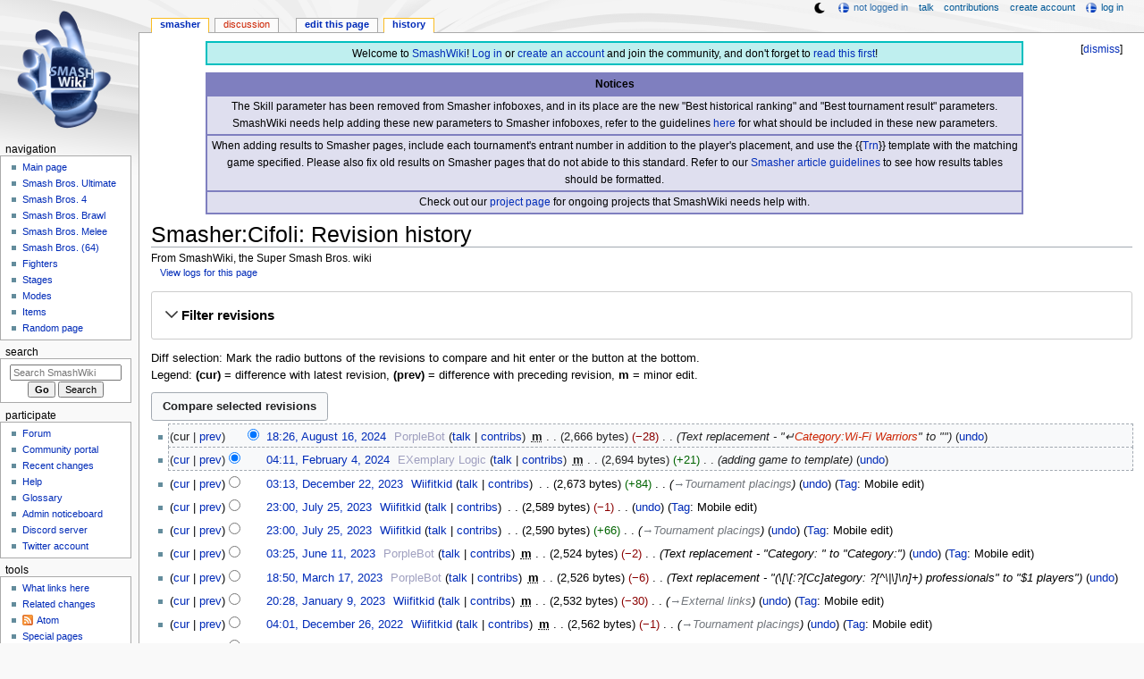

--- FILE ---
content_type: text/html; charset=UTF-8
request_url: https://www.ssbwiki.com/Smasher:Cifoli?action=history
body_size: 10335
content:
<!DOCTYPE html>
<html class="client-nojs" lang="en" dir="ltr">
<head>
<meta charset="UTF-8"/>
<title>Smasher:Cifoli: Revision history - SmashWiki, the Super Smash Bros. wiki</title>
<script>document.documentElement.className="client-js";RLCONF={"wgBreakFrames":false,"wgSeparatorTransformTable":["",""],"wgDigitTransformTable":["",""],"wgDefaultDateFormat":"mdy","wgMonthNames":["","January","February","March","April","May","June","July","August","September","October","November","December"],"wgRequestId":"8b6e83fa318587009c5b64ed","wgCSPNonce":false,"wgCanonicalNamespace":"Smasher","wgCanonicalSpecialPageName":false,"wgNamespaceNumber":100,"wgPageName":"Smasher:Cifoli","wgTitle":"Cifoli","wgCurRevisionId":1921888,"wgRevisionId":0,"wgArticleId":141943,"wgIsArticle":false,"wgIsRedirect":false,"wgAction":"history","wgUserName":null,"wgUserGroups":["*"],"wgCategories":[],"wgPageContentLanguage":"en","wgPageContentModel":"wikitext","wgRelevantPageName":"Smasher:Cifoli","wgRelevantArticleId":141943,"wgIsProbablyEditable":true,"wgRelevantPageIsProbablyEditable":true,"wgRestrictionEdit":[],"wgRestrictionMove":[],"wgMFDisplayWikibaseDescriptions":{"search":false,"nearby":false,"watchlist":false,"tagline":false},"wgMediaViewerOnClick":true,"wgMediaViewerEnabledByDefault":false,"wgPopupsFlags":4,"wgSiteNoticeId":"1.38"};
RLSTATE={"ext.gadget.ResponsiveDesktop":"ready","ext.gadget.StaffHighlights":"ready","ext.gadget.ResponsiveStyle":"ready","ext.gadget.MainPageStyle":"ready","ext.gadget.NavboxStyle":"ready","ext.gadget.GlobalStyle":"ready","ext.gadget.ExternalLinkIcons":"ready","site.styles":"ready","user.styles":"ready","user":"ready","user.options":"loading","ext.dismissableSiteNotice.styles":"ready","mediawiki.interface.helpers.styles":"ready","mediawiki.action.history.styles":"ready","mediawiki.special.changeslist":"ready","mediawiki.helplink":"ready","oojs-ui-core.styles":"ready","oojs-ui.styles.indicators":"ready","mediawiki.widgets.styles":"ready","oojs-ui-core.icons":"ready","mediawiki.htmlform.ooui.styles":"ready","mediawiki.htmlform.styles":"ready","mediawiki.widgets.DateInputWidget.styles":"ready","mediawiki.pager.styles":"ready","skins.monobook.styles":"ready","jquery.makeCollapsible.styles":"ready","mediawiki.ui.button":"ready","mediawiki.feedlink":"ready"};RLPAGEMODULES=["ext.dismissableSiteNotice","mediawiki.action.history","mediawiki.htmlform","jquery.makeCollapsible","mediawiki.htmlform.ooui","mediawiki.widgets.DateInputWidget","site","mediawiki.page.ready","skins.monobook.scripts","ext.gadget.GlobalScript","ext.gadget.Countdown","ext.gadget.VideoResizer","ext.gadget.ExplainTooltips","ext.gadget.RecentChangesRefresh","ext.gadget.DarkToggle","ext.gadget.Tabber","ext.popups"];</script>
<script>(RLQ=window.RLQ||[]).push(function(){mw.loader.implement("user.options@12s5i",function($,jQuery,require,module){mw.user.tokens.set({"patrolToken":"+\\","watchToken":"+\\","csrfToken":"+\\"});});});</script>
<link rel="stylesheet" href="/load.php?lang=en&amp;modules=ext.dismissableSiteNotice.styles%7Cjquery.makeCollapsible.styles%7Cmediawiki.action.history.styles%7Cmediawiki.feedlink%2Chelplink%7Cmediawiki.htmlform.ooui.styles%7Cmediawiki.htmlform.styles%7Cmediawiki.interface.helpers.styles%7Cmediawiki.pager.styles%7Cmediawiki.special.changeslist%7Cmediawiki.ui.button%7Cmediawiki.widgets.DateInputWidget.styles%7Cmediawiki.widgets.styles%7Coojs-ui-core.icons%2Cstyles%7Coojs-ui.styles.indicators%7Cskins.monobook.styles&amp;only=styles&amp;skin=monobook"/>
<script async="" src="/load.php?lang=en&amp;modules=startup&amp;only=scripts&amp;raw=1&amp;skin=monobook"></script>
<meta name="ResourceLoaderDynamicStyles" content=""/>
<link rel="stylesheet" href="/load.php?lang=en&amp;modules=ext.gadget.ExternalLinkIcons%2CGlobalStyle%2CMainPageStyle%2CNavboxStyle%2CResponsiveDesktop%2CResponsiveStyle%2CStaffHighlights&amp;only=styles&amp;skin=monobook"/>
<link rel="stylesheet" href="/load.php?lang=en&amp;modules=site.styles&amp;only=styles&amp;skin=monobook"/>
<meta name="generator" content="MediaWiki 1.39.17"/>
<meta name="robots" content="noindex,nofollow"/>
<meta name="format-detection" content="telephone=no"/>
<meta name="theme-color" content="#6E88B5"/>
<meta name="description" content="cifoli is a Super Smash Bros. Ultimate Yoshi player. cifoli frequently enters single-elimination live tournaments on Smashmate and achieved a ranking as high as 2003."/>
<meta name="twitter:site" content="@SSBWikiOfficial"/>
<meta name="twitter:card" content="summary_large_image"/>
<meta name="viewport" content="width=1000"/>
<link rel="alternate" type="application/x-wiki" title="Edit" href="/Smasher:Cifoli?action=edit"/>
<link rel="apple-touch-icon" href="https://ssb.wiki.gallery/images/apple-touch-icon.png"/>
<link rel="icon" href="https://ssb.wiki.gallery/favicon.ico"/>
<link rel="search" type="application/opensearchdescription+xml" href="/opensearch_desc.php" title="SmashWiki"/>
<link rel="EditURI" type="application/rsd+xml" href="https://www.ssbwiki.com/api.php?action=rsd"/>
<link rel="license" href="https://creativecommons.org/licenses/by-sa/3.0/"/>
<link rel="alternate" type="application/atom+xml" title="&quot;Smasher:Cifoli&quot; Atom feed" href="/Smasher:Cifoli?action=history&amp;feed=atom&amp;"/>
<link rel="alternate" type="application/atom+xml" title="SmashWiki Atom feed" href="/index.php?title=Special:RecentChanges&amp;feed=atom"/>
<link rel="canonical" href="https://www.ssbwiki.com/Smasher:Cifoli?action=history"/>
<link rel="stylesheet" href="https://wiki.gallery/1_39/css/global.css">
<link rel="stylesheet" href="https://wiki.gallery/1_39/css/desktop.css">
<link rel="stylesheet" href="https://wiki.gallery/1_39/css/responsive.css">
<style type="text/css">
@import url(https://wiki.gallery/1_39/css/dark/all.css) (prefers-color-scheme: dark);
@import url(https://wiki.gallery/1_39/css/dark/niwa.css) (prefers-color-scheme: dark);
@import url(/MediaWiki:Dark.css?action=raw&ctype=text/css) (prefers-color-scheme: dark);
@import url(https://wiki.gallery/1_39/css/dark/monobook.css) (prefers-color-scheme: dark);
@import url(/MediaWiki:DarkMonobook.css?action=raw&ctype=text/css) (prefers-color-scheme: dark);
</style>
<style type="text/css">.mediawiki .mw-dismissable-notice { display: block; }</style>
<!-- Global site tag (gtag.js) - Google Analytics -->
<script async src="https://www.googletagmanager.com/gtag/js?id=G-XHFVQF2RTC"></script>
<script>
  window.dataLayer = window.dataLayer || [];
  function gtag(){dataLayer.push(arguments);}
  gtag('js', new Date());

  gtag('config', 'G-XHFVQF2RTC');
</script>
<meta property="og:title" content="Smasher:Cifoli"/>
<meta property="og:site_name" content="SmashWiki"/>
<meta property="og:url" content="https://www.ssbwiki.com/Smasher:Cifoli"/>
<meta property="og:description" content="cifoli is a Super Smash Bros. Ultimate Yoshi player. cifoli frequently enters single-elimination live tournaments on Smashmate and achieved a ranking as high as 2003."/>
<meta property="article:modified_time" content="2024-08-16T18:26:43Z"/>
<meta property="article:published_time" content="2024-08-16T18:26:43Z"/>
<script type="application/ld+json">{"@context":"http:\/\/schema.org","@type":"Article","name":"Smasher:Cifoli: Revision history - SmashWiki, the Super Smash Bros. wiki","headline":"Smasher:Cifoli: Revision history - SmashWiki, the Super Smash Bros. wiki","mainEntityOfPage":"Smasher:Cifoli: Revision history","identifier":"https:\/\/www.ssbwiki.com\/Smasher:Cifoli","url":"https:\/\/www.ssbwiki.com\/Smasher:Cifoli","description":"cifoli is a Super Smash Bros. Ultimate Yoshi player. cifoli frequently enters single-elimination live tournaments on Smashmate and achieved a ranking as high as 2003.","dateModified":"2024-08-16T18:26:43Z","datePublished":"2024-08-16T18:26:43Z","image":{"@type":"ImageObject"},"author":{"@type":"Organization","name":"SmashWiki","url":"https:\/\/www.ssbwiki.com","logo":{"@type":"ImageObject","caption":"SmashWiki"}},"publisher":{"@type":"Organization","name":"SmashWiki","url":"https:\/\/www.ssbwiki.com","logo":{"@type":"ImageObject","caption":"SmashWiki"}},"potentialAction":{"@type":"SearchAction","target":"https:\/\/www.ssbwiki.com\/index.php?title=Special:Search&search={search_term}","query-input":"required name=search_term"}}</script>
</head>
<body class="mw-1_39 porple smashwiki desktop rootpage ns-content anon newbie niwa light sitenotice-shown mediawiki ltr sitedir-ltr mw-hide-empty-elt ns-100 ns-subject mw-editable page-Smasher_Cifoli rootpage-Smasher_Cifoli skin-monobook action-history"><div id="globalWrapper">
	<div id="column-content">
		<div id="content" class="mw-body" role="main">
			<a id="top"></a>
			<div id="siteNotice"><div id="mw-dismissablenotice-anonplace"></div><script>(function(){var node=document.getElementById("mw-dismissablenotice-anonplace");if(node){node.outerHTML="\u003Cdiv class=\"mw-dismissable-notice\"\u003E\u003Cdiv class=\"mw-dismissable-notice-close\"\u003E[\u003Ca tabindex=\"0\" role=\"button\"\u003Edismiss\u003C/a\u003E]\u003C/div\u003E\u003Cdiv class=\"mw-dismissable-notice-body\"\u003E\u003Cdiv id=\"localNotice\"\u003E\u003Cdiv class=\"anonnotice\" lang=\"en\" dir=\"ltr\"\u003E\u003Ctable style=\"width:90%; text-align:center; background:#bfefef; border:2px solid #00bfbf; border-spacing:0; margin:0.6em auto 0\"\u003E\n\u003Ctbody\u003E\u003Ctr\u003E\n\u003Ctd style=\"padding-top:3px\"\u003EWelcome to \u003Ca href=\"/SmashWiki:About\" title=\"SmashWiki:About\"\u003ESmashWiki\u003C/a\u003E! \u003Ca href=\"/Special:UserLogin\" title=\"Special:UserLogin\"\u003ELog in\u003C/a\u003E or \u003Ca href=\"/Special:CreateAccount\" title=\"Special:CreateAccount\"\u003Ecreate an account\u003C/a\u003E and join the community, and don't forget to \u003Ca href=\"/SmashWiki:Read_This_First,_Man\" title=\"SmashWiki:Read This First, Man\"\u003Eread this first\u003C/a\u003E!\n\u003C/td\u003E\u003C/tr\u003E\u003C/tbody\u003E\u003C/table\u003E\n\u003Ctable style=\"width:90%; text-align:center; background:rgba(127,127,191,0.25); border:2px solid rgba(127,127,191,1.0); border-collapse:collapse; margin:0.6em auto 0.7em\" cellpadding=\"2\"\u003E\n\u003Ctbody\u003E\u003Ctr\u003E\n\u003Cth style=\"background:rgba(127,127,191,1.0)\"\u003ENotices\n\u003C/th\u003E\u003C/tr\u003E\n\u003Ctr style=\"border:2px solid rgba(127,127,191,1.0)\"\u003E\n\u003Ctd\u003EThe Skill parameter has been removed from Smasher infoboxes, and in its place are the new \"Best historical ranking\" and \"Best tournament result\" parameters. SmashWiki needs help adding these new parameters to Smasher infoboxes, refer to the guidelines \u003Ca href=\"/Template:Infobox_Smasher/doc#Rankings_and_results_information\" title=\"Template:Infobox Smasher/doc\"\u003Ehere\u003C/a\u003E for what should be included in these new parameters.\n\u003C/td\u003E\u003C/tr\u003E\n\u003Ctr style=\"border:2px solid rgba(127,127,191,1.0)\"\u003E\n\u003Ctd\u003EWhen adding results to Smasher pages, include each tournament's entrant number in addition to the player's placement, and use the {{\u003Ca href=\"/Template:Trn\" title=\"Template:Trn\"\u003ETrn\u003C/a\u003E}} template with the matching game specified. Please also fix old results on Smasher pages that do not abide to this standard. Refer to our \u003Ca href=\"/SmashWiki:SMASHER#Tournament_results\" class=\"mw-redirect\" title=\"SmashWiki:SMASHER\"\u003ESmasher article guidelines\u003C/a\u003E to see how results tables should be formatted.\n\u003C/td\u003E\u003C/tr\u003E\n\u003Ctr style=\"border:2px solid rgba(127,127,191,1.0)\"\u003E\n\u003Ctd\u003ECheck out our \u003Ca href=\"/SmashWiki:Project\" title=\"SmashWiki:Project\"\u003Eproject page\u003C/a\u003E for ongoing projects that SmashWiki needs help with.\n\u003C/td\u003E\u003C/tr\u003E\u003C/tbody\u003E\u003C/table\u003E\u003C/div\u003E\u003C/div\u003E\u003C/div\u003E\u003C/div\u003E";}}());</script></div>
			<div class="mw-indicators">
				<div id="mw-indicator-mw-helplink" class="mw-indicator"><a href="https://meta.wikimedia.org/wiki/Special:MyLanguage/Help:Page_history" target="_blank" class="mw-helplink">Help</a></div>
			</div>
			<h1 id="firstHeading" class="firstHeading mw-first-heading">Smasher:Cifoli: Revision history</h1>
			<div id="bodyContent" class="monobook-body">
				<div id="siteSub">From SmashWiki, the Super Smash Bros. wiki</div>
				<div id="contentSub" ><div class="mw-history-subtitle"><a href="/index.php?title=Special:Log&amp;page=Smasher%3ACifoli" title="Special:Log">View logs for this page</a></div></div>
				
				<div id="jump-to-nav"></div><a href="#column-one" class="mw-jump-link">Jump to navigation</a><a href="#searchInput" class="mw-jump-link">Jump to search</a>
				<!-- start content -->
				<div id="mw-content-text" class="mw-body-content"><div class='mw-htmlform-ooui-wrapper oo-ui-layout oo-ui-panelLayout oo-ui-panelLayout-padded oo-ui-panelLayout-framed'><form id='mw-history-searchform' action='/index.php' method='get' enctype='application/x-www-form-urlencoded' class='mw-htmlform mw-htmlform-ooui oo-ui-layout oo-ui-formLayout'><fieldset id='mw-history-search' class='oo-ui-layout oo-ui-labelElement oo-ui-fieldsetLayout mw-collapsibleFieldsetLayout mw-collapsible mw-collapsed'><legend role='button' class='oo-ui-fieldsetLayout-header mw-collapsible-toggle'><span class='oo-ui-iconElement-icon oo-ui-iconElement-noIcon'></span><span class='oo-ui-labelElement-label'>Filter revisions</span><span class='oo-ui-widget oo-ui-widget-enabled oo-ui-iconElement-icon oo-ui-icon-expand oo-ui-iconElement oo-ui-labelElement-invisible oo-ui-iconWidget'>show</span><span class='oo-ui-widget oo-ui-widget-enabled oo-ui-iconElement-icon oo-ui-icon-collapse oo-ui-iconElement oo-ui-labelElement-invisible oo-ui-iconWidget'>hide</span></legend><div class='oo-ui-fieldsetLayout-group mw-collapsible-content'><div class='oo-ui-widget oo-ui-widget-enabled'><input type="hidden" value="Smasher:Cifoli" name="title"/>
<div data-mw-modules='mediawiki.widgets.DateInputWidget' id='ooui-php-5' class='mw-htmlform-field-HTMLDateTimeField  mw-htmlform-datetime-field mw-htmlform-autoinfuse oo-ui-layout oo-ui-labelElement oo-ui-fieldLayout oo-ui-fieldLayout-align-top' data-ooui='{"_":"mw.htmlform.FieldLayout","fieldWidget":{"tag":"mw-input-date-range-to"},"align":"top","helpInline":true,"$overlay":true,"label":{"html":"To date:"},"classes":["mw-htmlform-field-HTMLDateTimeField"," mw-htmlform-datetime-field","mw-htmlform-autoinfuse"]}'><div class='oo-ui-fieldLayout-body'><span class='oo-ui-fieldLayout-header'><label for='ooui-php-2' class='oo-ui-labelElement-label'>To date:</label></span><div class='oo-ui-fieldLayout-field'><div id='mw-input-date-range-to' class='oo-ui-widget oo-ui-widget-enabled oo-ui-inputWidget oo-ui-textInputWidget oo-ui-textInputWidget-type-text oo-ui-textInputWidget-php mw-widget-dateInputWidget' data-ooui='{"_":"mw.widgets.DateInputWidget","longDisplayFormat":false,"precision":"day","$overlay":true,"placeholder":"YYYY-MM-DD","name":"date-range-to","inputId":"ooui-php-2","required":false}'><input type='date' tabindex='0' name='date-range-to' value='' placeholder='YYYY-MM-DD' id='ooui-php-2' class='oo-ui-inputWidget-input' /><span class='oo-ui-iconElement-icon oo-ui-iconElement-noIcon'></span><span class='oo-ui-indicatorElement-indicator oo-ui-indicatorElement-noIndicator'></span></div></div></div></div><div id='ooui-php-6' class='mw-htmlform-field-HTMLTagFilter mw-htmlform-autoinfuse oo-ui-layout oo-ui-labelElement oo-ui-fieldLayout oo-ui-fieldLayout-align-top' data-ooui='{"_":"mw.htmlform.FieldLayout","fieldWidget":{"tag":"tagfilter"},"align":"top","helpInline":true,"$overlay":true,"label":{"html":"&lt;a href=\"\/Special:Tags\" title=\"Special:Tags\"&gt;Tag&lt;\/a&gt; filter:"},"classes":["mw-htmlform-field-HTMLTagFilter","mw-htmlform-autoinfuse"]}'><div class='oo-ui-fieldLayout-body'><span class='oo-ui-fieldLayout-header'><label for='ooui-php-4' class='oo-ui-labelElement-label'><a href="/Special:Tags" title="Special:Tags">Tag</a> filter:</label></span><div class='oo-ui-fieldLayout-field'><div id='tagfilter' class='oo-ui-widget oo-ui-widget-enabled oo-ui-inputWidget oo-ui-textInputWidget oo-ui-textInputWidget-type-text oo-ui-textInputWidget-php oo-ui-comboBoxInputWidget oo-ui-comboBoxInputWidget-php' data-ooui='{"_":"OO.ui.ComboBoxInputWidget","options":[{"data":"advanced mobile edit","label":"Advanced mobile edit"},{"data":"mw-blank","label":"Blanking"},{"data":"mw-contentmodelchange","label":"Content model change"},{"data":"disambiguator-link-added","label":"Disambiguation links"},{"data":"mw-manual-revert","label":"Manual revert"},{"data":"mobile edit","label":"Mobile edit"},{"data":"mobile web edit","label":"mobile web edit (hidden tag)"},{"data":"mw-new-redirect","label":"New redirect"},{"data":"mw-changed-redirect-target","label":"Redirect target changed"},{"data":"mw-removed-redirect","label":"Removed redirect"},{"data":"mw-replace","label":"Replaced"},{"data":"mw-reverted","label":"Reverted"},{"data":"mw-rollback","label":"Rollback"},{"data":"mw-undo","label":"Undo"},{"data":"wikieditor","label":"wikieditor (hidden tag)"}],"$overlay":true,"name":"tagfilter","inputId":"ooui-php-4","required":false}'><input type='text' tabindex='0' name='tagfilter' value='' list='ooui-php-3' id='ooui-php-4' class='oo-ui-inputWidget-input' /><span class='oo-ui-iconElement-icon oo-ui-iconElement-noIcon'></span><span class='oo-ui-indicatorElement-indicator oo-ui-indicatorElement-noIndicator'></span><span class='oo-ui-widget oo-ui-widget-enabled oo-ui-indicatorElement-indicator oo-ui-indicator-down oo-ui-indicatorElement oo-ui-labelElement-invisible oo-ui-indicatorWidget'></span><datalist id='ooui-php-3'><option value='advanced mobile edit'>Advanced mobile edit</option><option value='mw-blank'>Blanking</option><option value='mw-contentmodelchange'>Content model change</option><option value='disambiguator-link-added'>Disambiguation links</option><option value='mw-manual-revert'>Manual revert</option><option value='mobile edit'>Mobile edit</option><option value='mobile web edit'>mobile web edit (hidden tag)</option><option value='mw-new-redirect'>New redirect</option><option value='mw-changed-redirect-target'>Redirect target changed</option><option value='mw-removed-redirect'>Removed redirect</option><option value='mw-replace'>Replaced</option><option value='mw-reverted'>Reverted</option><option value='mw-rollback'>Rollback</option><option value='mw-undo'>Undo</option><option value='wikieditor'>wikieditor (hidden tag)</option></datalist></div></div></div></div><input id="mw-input-action" name="action" type="hidden" value="history"/>
<div class="mw-htmlform-submit-buttons">
<span id='ooui-php-7' class='mw-htmlform-submit oo-ui-widget oo-ui-widget-enabled oo-ui-inputWidget oo-ui-buttonElement oo-ui-buttonElement-framed oo-ui-labelElement oo-ui-flaggedElement-primary oo-ui-flaggedElement-progressive oo-ui-buttonInputWidget' data-ooui='{"_":"OO.ui.ButtonInputWidget","type":"submit","value":"Show revisions","label":"Show revisions","flags":["primary","progressive"],"classes":["mw-htmlform-submit"]}'><button type='submit' tabindex='0' value='Show revisions' class='oo-ui-inputWidget-input oo-ui-buttonElement-button'><span class='oo-ui-iconElement-icon oo-ui-iconElement-noIcon'></span><span class='oo-ui-labelElement-label'>Show revisions</span><span class='oo-ui-indicatorElement-indicator oo-ui-indicatorElement-noIndicator'></span></button></span></div>
</div></div></fieldset></form></div><div class="mw-history-legend">
<p>Diff selection: Mark the radio buttons of the revisions to compare and hit enter or the button at the bottom.<br />
Legend: <strong>(cur)</strong> = difference with latest revision, <strong>(prev)</strong> = difference with preceding revision, <strong>m</strong> = minor edit.
</p>
</div><form action="/index.php" id="mw-history-compare">
<input type="hidden" value="Smasher:Cifoli" name="title"/>
<input type="hidden" value="historysubmit" name="action"/>
<input type="hidden" value="revision" name="type"/>
<div class="mw-history-compareselectedversions"><input class="historysubmit mw-history-compareselectedversions-button mw-ui-button" title="See the differences between the two selected revisions of this page [v]" accesskey="v" type="submit" value="Compare selected revisions"/>
</div><section id="pagehistory" class="mw-pager-body"><h4 class="mw-index-pager-list-header-first mw-index-pager-list-header">August 16, 2024</h4><ul class="mw-contributions-list">
<li data-mw-revid="1921888"><span class="mw-history-histlinks mw-changeslist-links"><span>cur</span><span><a href="/index.php?title=Smasher:Cifoli&amp;diff=1921888&amp;oldid=1864488" title="Difference with preceding revision">prev</a></span></span><input type="radio" value="1921888" disabled="" name="oldid" id="mw-oldid-null" /><input type="radio" value="1921888" checked="checked" name="diff" id="mw-diff-1921888" /> <span class="mw-changeslist-time">18:26</span><a href="/index.php?title=Smasher:Cifoli&amp;oldid=1921888" class="mw-changeslist-date" title="Smasher:Cifoli">18:26, August 16, 2024</a>‎ <span class='history-user'><a href="/User:PorpleBot" class="mw-userlink" title="User:PorpleBot"><bdi>PorpleBot</bdi></a> <span class="mw-usertoollinks mw-changeslist-links"><span><a href="/User_talk:PorpleBot" class="mw-redirect mw-usertoollinks-talk" title="User talk:PorpleBot">talk</a></span> <span><a href="/Special:Contributions/PorpleBot" class="mw-usertoollinks-contribs" title="Special:Contributions/PorpleBot">contribs</a></span></span></span>‎ <abbr class="minoredit" title="This is a minor edit">m</abbr> <span class="mw-changeslist-separator"></span> <span class="history-size mw-diff-bytes" data-mw-bytes="2666">2,666 bytes</span> <span dir="ltr" class="mw-plusminus-neg mw-diff-bytes" title="2,666 bytes after change">−28</span>‎ <span class="mw-changeslist-separator"></span>  <span class="comment comment--without-parentheses">Text replacement - &quot;↵<a href="/Category:Wi-Fi_Warriors?action=edit&amp;redlink=1" class="new" title="Category:Wi-Fi Warriors (page does not exist)">Category:Wi-Fi Warriors</a>&quot; to &quot;&quot;</span> <span class="mw-changeslist-links"><span><span class="mw-history-undo"><a href="/Smasher:Cifoli?action=edit&amp;undoafter=1864488&amp;undo=1921888" title="&quot;Undo&quot; reverts this edit and opens the edit form in preview mode. It allows adding a reason in the summary.">undo</a></span></span></span></li>
</ul><h4 class="mw-index-pager-list-header">February 4, 2024</h4><ul class="mw-contributions-list">
<li data-mw-revid="1864488"><span class="mw-history-histlinks mw-changeslist-links"><span><a href="/index.php?title=Smasher:Cifoli&amp;diff=1921888&amp;oldid=1864488" title="Difference with latest revision">cur</a></span><span><a href="/index.php?title=Smasher:Cifoli&amp;diff=1864488&amp;oldid=1846838" title="Difference with preceding revision">prev</a></span></span><input type="radio" value="1864488" checked="checked" name="oldid" id="mw-oldid-1864488" /><input type="radio" value="1864488" name="diff" id="mw-diff-1864488" /> <span class="mw-changeslist-time">04:11</span><a href="/index.php?title=Smasher:Cifoli&amp;oldid=1864488" class="mw-changeslist-date" title="Smasher:Cifoli">04:11, February 4, 2024</a>‎ <span class='history-user'><a href="/User:EXemplary_Logic" class="mw-userlink" title="User:EXemplary Logic"><bdi>EXemplary Logic</bdi></a> <span class="mw-usertoollinks mw-changeslist-links"><span><a href="/User_talk:EXemplary_Logic" class="mw-usertoollinks-talk" title="User talk:EXemplary Logic">talk</a></span> <span><a href="/Special:Contributions/EXemplary_Logic" class="mw-usertoollinks-contribs" title="Special:Contributions/EXemplary Logic">contribs</a></span></span></span>‎ <abbr class="minoredit" title="This is a minor edit">m</abbr> <span class="mw-changeslist-separator"></span> <span class="history-size mw-diff-bytes" data-mw-bytes="2694">2,694 bytes</span> <span dir="ltr" class="mw-plusminus-pos mw-diff-bytes" title="2,694 bytes after change">+21</span>‎ <span class="mw-changeslist-separator"></span>  <span class="comment comment--without-parentheses">adding game to template</span> <span class="mw-changeslist-links"><span><span class="mw-history-undo"><a href="/Smasher:Cifoli?action=edit&amp;undoafter=1846838&amp;undo=1864488" title="Smasher:Cifoli">undo</a></span></span></span></li>
</ul><h4 class="mw-index-pager-list-header">December 22, 2023</h4><ul class="mw-contributions-list">
<li data-mw-revid="1846838" class="mw-tag-mobile_edit mw-tag-mobile_web_edit"><span class="mw-history-histlinks mw-changeslist-links"><span><a href="/index.php?title=Smasher:Cifoli&amp;diff=1921888&amp;oldid=1846838" title="Difference with latest revision">cur</a></span><span><a href="/index.php?title=Smasher:Cifoli&amp;diff=1846838&amp;oldid=1817180" title="Difference with preceding revision">prev</a></span></span><input type="radio" value="1846838" name="oldid" id="mw-oldid-1846838" /><input type="radio" value="1846838" name="diff" id="mw-diff-1846838" /> <span class="mw-changeslist-time">03:13</span><a href="/index.php?title=Smasher:Cifoli&amp;oldid=1846838" class="mw-changeslist-date" title="Smasher:Cifoli">03:13, December 22, 2023</a>‎ <span class='history-user'><a href="/User:Wiifitkid" class="mw-userlink" title="User:Wiifitkid"><bdi>Wiifitkid</bdi></a> <span class="mw-usertoollinks mw-changeslist-links"><span><a href="/User_talk:Wiifitkid" class="mw-usertoollinks-talk" title="User talk:Wiifitkid">talk</a></span> <span><a href="/Special:Contributions/Wiifitkid" class="mw-usertoollinks-contribs" title="Special:Contributions/Wiifitkid">contribs</a></span></span></span>‎ <span class="mw-changeslist-separator"></span> <span class="history-size mw-diff-bytes" data-mw-bytes="2673">2,673 bytes</span> <span dir="ltr" class="mw-plusminus-pos mw-diff-bytes" title="2,673 bytes after change">+84</span>‎ <span class="mw-changeslist-separator"></span>  <span class="comment comment--without-parentheses"><span dir="auto"><span class="autocomment"><a href="/Smasher:Cifoli#Tournament_placings" title="Smasher:Cifoli">→‎Tournament placings</a></span></span></span> <span class="mw-changeslist-links"><span><span class="mw-history-undo"><a href="/Smasher:Cifoli?action=edit&amp;undoafter=1817180&amp;undo=1846838" title="Smasher:Cifoli">undo</a></span></span></span> <span class="mw-tag-markers"><a href="/Special:Tags" title="Special:Tags">Tag</a>: <span class="mw-tag-marker mw-tag-marker-mobile_edit">Mobile edit</span></span></li>
</ul><h4 class="mw-index-pager-list-header">July 25, 2023</h4><ul class="mw-contributions-list">
<li data-mw-revid="1817180" class="mw-tag-mobile_edit mw-tag-mobile_web_edit"><span class="mw-history-histlinks mw-changeslist-links"><span><a href="/index.php?title=Smasher:Cifoli&amp;diff=1921888&amp;oldid=1817180" title="Difference with latest revision">cur</a></span><span><a href="/index.php?title=Smasher:Cifoli&amp;diff=1817180&amp;oldid=1817179" title="Difference with preceding revision">prev</a></span></span><input type="radio" value="1817180" name="oldid" id="mw-oldid-1817180" /><input type="radio" value="1817180" name="diff" id="mw-diff-1817180" /> <span class="mw-changeslist-time">23:00</span><a href="/index.php?title=Smasher:Cifoli&amp;oldid=1817180" class="mw-changeslist-date" title="Smasher:Cifoli">23:00, July 25, 2023</a>‎ <span class='history-user'><a href="/User:Wiifitkid" class="mw-userlink" title="User:Wiifitkid"><bdi>Wiifitkid</bdi></a> <span class="mw-usertoollinks mw-changeslist-links"><span><a href="/User_talk:Wiifitkid" class="mw-usertoollinks-talk" title="User talk:Wiifitkid">talk</a></span> <span><a href="/Special:Contributions/Wiifitkid" class="mw-usertoollinks-contribs" title="Special:Contributions/Wiifitkid">contribs</a></span></span></span>‎ <span class="mw-changeslist-separator"></span> <span class="history-size mw-diff-bytes" data-mw-bytes="2589">2,589 bytes</span> <span dir="ltr" class="mw-plusminus-neg mw-diff-bytes" title="2,589 bytes after change">−1</span>‎ <span class="mw-changeslist-separator"></span> <span class="comment mw-comment-none">No edit summary</span> <span class="mw-changeslist-links"><span><span class="mw-history-undo"><a href="/Smasher:Cifoli?action=edit&amp;undoafter=1817179&amp;undo=1817180" title="Smasher:Cifoli">undo</a></span></span></span> <span class="mw-tag-markers"><a href="/Special:Tags" title="Special:Tags">Tag</a>: <span class="mw-tag-marker mw-tag-marker-mobile_edit">Mobile edit</span></span></li>
<li data-mw-revid="1817179" class="mw-tag-mobile_edit mw-tag-mobile_web_edit"><span class="mw-history-histlinks mw-changeslist-links"><span><a href="/index.php?title=Smasher:Cifoli&amp;diff=1921888&amp;oldid=1817179" title="Difference with latest revision">cur</a></span><span><a href="/index.php?title=Smasher:Cifoli&amp;diff=1817179&amp;oldid=1807510" title="Difference with preceding revision">prev</a></span></span><input type="radio" value="1817179" name="oldid" id="mw-oldid-1817179" /><input type="radio" value="1817179" name="diff" id="mw-diff-1817179" /> <span class="mw-changeslist-time">23:00</span><a href="/index.php?title=Smasher:Cifoli&amp;oldid=1817179" class="mw-changeslist-date" title="Smasher:Cifoli">23:00, July 25, 2023</a>‎ <span class='history-user'><a href="/User:Wiifitkid" class="mw-userlink" title="User:Wiifitkid"><bdi>Wiifitkid</bdi></a> <span class="mw-usertoollinks mw-changeslist-links"><span><a href="/User_talk:Wiifitkid" class="mw-usertoollinks-talk" title="User talk:Wiifitkid">talk</a></span> <span><a href="/Special:Contributions/Wiifitkid" class="mw-usertoollinks-contribs" title="Special:Contributions/Wiifitkid">contribs</a></span></span></span>‎ <span class="mw-changeslist-separator"></span> <span class="history-size mw-diff-bytes" data-mw-bytes="2590">2,590 bytes</span> <span dir="ltr" class="mw-plusminus-pos mw-diff-bytes" title="2,590 bytes after change">+66</span>‎ <span class="mw-changeslist-separator"></span>  <span class="comment comment--without-parentheses"><span dir="auto"><span class="autocomment"><a href="/Smasher:Cifoli#Tournament_placings" title="Smasher:Cifoli">→‎Tournament placings</a></span></span></span> <span class="mw-changeslist-links"><span><span class="mw-history-undo"><a href="/Smasher:Cifoli?action=edit&amp;undoafter=1807510&amp;undo=1817179" title="Smasher:Cifoli">undo</a></span></span></span> <span class="mw-tag-markers"><a href="/Special:Tags" title="Special:Tags">Tag</a>: <span class="mw-tag-marker mw-tag-marker-mobile_edit">Mobile edit</span></span></li>
</ul><h4 class="mw-index-pager-list-header">June 11, 2023</h4><ul class="mw-contributions-list">
<li data-mw-revid="1807510" class="mw-tag-mobile_edit mw-tag-mobile_web_edit"><span class="mw-history-histlinks mw-changeslist-links"><span><a href="/index.php?title=Smasher:Cifoli&amp;diff=1921888&amp;oldid=1807510" title="Difference with latest revision">cur</a></span><span><a href="/index.php?title=Smasher:Cifoli&amp;diff=1807510&amp;oldid=1770439" title="Difference with preceding revision">prev</a></span></span><input type="radio" value="1807510" name="oldid" id="mw-oldid-1807510" /><input type="radio" value="1807510" name="diff" id="mw-diff-1807510" /> <span class="mw-changeslist-time">03:25</span><a href="/index.php?title=Smasher:Cifoli&amp;oldid=1807510" class="mw-changeslist-date" title="Smasher:Cifoli">03:25, June 11, 2023</a>‎ <span class='history-user'><a href="/User:PorpleBot" class="mw-userlink" title="User:PorpleBot"><bdi>PorpleBot</bdi></a> <span class="mw-usertoollinks mw-changeslist-links"><span><a href="/User_talk:PorpleBot" class="mw-redirect mw-usertoollinks-talk" title="User talk:PorpleBot">talk</a></span> <span><a href="/Special:Contributions/PorpleBot" class="mw-usertoollinks-contribs" title="Special:Contributions/PorpleBot">contribs</a></span></span></span>‎ <abbr class="minoredit" title="This is a minor edit">m</abbr> <span class="mw-changeslist-separator"></span> <span class="history-size mw-diff-bytes" data-mw-bytes="2524">2,524 bytes</span> <span dir="ltr" class="mw-plusminus-neg mw-diff-bytes" title="2,524 bytes after change">−2</span>‎ <span class="mw-changeslist-separator"></span>  <span class="comment comment--without-parentheses">Text replacement - &quot;Category: &quot; to &quot;Category:&quot;</span> <span class="mw-changeslist-links"><span><span class="mw-history-undo"><a href="/Smasher:Cifoli?action=edit&amp;undoafter=1770439&amp;undo=1807510" title="Smasher:Cifoli">undo</a></span></span></span> <span class="mw-tag-markers"><a href="/Special:Tags" title="Special:Tags">Tag</a>: <span class="mw-tag-marker mw-tag-marker-mobile_edit">Mobile edit</span></span></li>
</ul><h4 class="mw-index-pager-list-header">March 17, 2023</h4><ul class="mw-contributions-list">
<li data-mw-revid="1770439"><span class="mw-history-histlinks mw-changeslist-links"><span><a href="/index.php?title=Smasher:Cifoli&amp;diff=1921888&amp;oldid=1770439" title="Difference with latest revision">cur</a></span><span><a href="/index.php?title=Smasher:Cifoli&amp;diff=1770439&amp;oldid=1752535" title="Difference with preceding revision">prev</a></span></span><input type="radio" value="1770439" name="oldid" id="mw-oldid-1770439" /><input type="radio" value="1770439" name="diff" id="mw-diff-1770439" /> <span class="mw-changeslist-time">18:50</span><a href="/index.php?title=Smasher:Cifoli&amp;oldid=1770439" class="mw-changeslist-date" title="Smasher:Cifoli">18:50, March 17, 2023</a>‎ <span class='history-user'><a href="/User:PorpleBot" class="mw-userlink" title="User:PorpleBot"><bdi>PorpleBot</bdi></a> <span class="mw-usertoollinks mw-changeslist-links"><span><a href="/User_talk:PorpleBot" class="mw-redirect mw-usertoollinks-talk" title="User talk:PorpleBot">talk</a></span> <span><a href="/Special:Contributions/PorpleBot" class="mw-usertoollinks-contribs" title="Special:Contributions/PorpleBot">contribs</a></span></span></span>‎ <abbr class="minoredit" title="This is a minor edit">m</abbr> <span class="mw-changeslist-separator"></span> <span class="history-size mw-diff-bytes" data-mw-bytes="2526">2,526 bytes</span> <span dir="ltr" class="mw-plusminus-neg mw-diff-bytes" title="2,526 bytes after change">−6</span>‎ <span class="mw-changeslist-separator"></span>  <span class="comment comment--without-parentheses">Text replacement - &quot;(\[\[:?[Cc]ategory: ?[^\|\]\n]+) professionals&quot; to &quot;$1 players&quot;</span> <span class="mw-changeslist-links"><span><span class="mw-history-undo"><a href="/Smasher:Cifoli?action=edit&amp;undoafter=1752535&amp;undo=1770439" title="Smasher:Cifoli">undo</a></span></span></span></li>
</ul><h4 class="mw-index-pager-list-header">January 9, 2023</h4><ul class="mw-contributions-list">
<li data-mw-revid="1752535" class="mw-tag-mobile_edit mw-tag-mobile_web_edit"><span class="mw-history-histlinks mw-changeslist-links"><span><a href="/index.php?title=Smasher:Cifoli&amp;diff=1921888&amp;oldid=1752535" title="Difference with latest revision">cur</a></span><span><a href="/index.php?title=Smasher:Cifoli&amp;diff=1752535&amp;oldid=1749461" title="Difference with preceding revision">prev</a></span></span><input type="radio" value="1752535" name="oldid" id="mw-oldid-1752535" /><input type="radio" value="1752535" name="diff" id="mw-diff-1752535" /> <span class="mw-changeslist-time">20:28</span><a href="/index.php?title=Smasher:Cifoli&amp;oldid=1752535" class="mw-changeslist-date" title="Smasher:Cifoli">20:28, January 9, 2023</a>‎ <span class='history-user'><a href="/User:Wiifitkid" class="mw-userlink" title="User:Wiifitkid"><bdi>Wiifitkid</bdi></a> <span class="mw-usertoollinks mw-changeslist-links"><span><a href="/User_talk:Wiifitkid" class="mw-usertoollinks-talk" title="User talk:Wiifitkid">talk</a></span> <span><a href="/Special:Contributions/Wiifitkid" class="mw-usertoollinks-contribs" title="Special:Contributions/Wiifitkid">contribs</a></span></span></span>‎ <abbr class="minoredit" title="This is a minor edit">m</abbr> <span class="mw-changeslist-separator"></span> <span class="history-size mw-diff-bytes" data-mw-bytes="2532">2,532 bytes</span> <span dir="ltr" class="mw-plusminus-neg mw-diff-bytes" title="2,532 bytes after change">−30</span>‎ <span class="mw-changeslist-separator"></span>  <span class="comment comment--without-parentheses"><span dir="auto"><span class="autocomment"><a href="/Smasher:Cifoli#External_links" title="Smasher:Cifoli">→‎External links</a></span></span></span> <span class="mw-changeslist-links"><span><span class="mw-history-undo"><a href="/Smasher:Cifoli?action=edit&amp;undoafter=1749461&amp;undo=1752535" title="Smasher:Cifoli">undo</a></span></span></span> <span class="mw-tag-markers"><a href="/Special:Tags" title="Special:Tags">Tag</a>: <span class="mw-tag-marker mw-tag-marker-mobile_edit">Mobile edit</span></span></li>
</ul><h4 class="mw-index-pager-list-header">December 26, 2022</h4><ul class="mw-contributions-list">
<li data-mw-revid="1749461" class="mw-tag-mobile_edit mw-tag-mobile_web_edit"><span class="mw-history-histlinks mw-changeslist-links"><span><a href="/index.php?title=Smasher:Cifoli&amp;diff=1921888&amp;oldid=1749461" title="Difference with latest revision">cur</a></span><span><a href="/index.php?title=Smasher:Cifoli&amp;diff=1749461&amp;oldid=1749460" title="Difference with preceding revision">prev</a></span></span><input type="radio" value="1749461" name="oldid" id="mw-oldid-1749461" /><input type="radio" value="1749461" name="diff" id="mw-diff-1749461" /> <span class="mw-changeslist-time">04:01</span><a href="/index.php?title=Smasher:Cifoli&amp;oldid=1749461" class="mw-changeslist-date" title="Smasher:Cifoli">04:01, December 26, 2022</a>‎ <span class='history-user'><a href="/User:Wiifitkid" class="mw-userlink" title="User:Wiifitkid"><bdi>Wiifitkid</bdi></a> <span class="mw-usertoollinks mw-changeslist-links"><span><a href="/User_talk:Wiifitkid" class="mw-usertoollinks-talk" title="User talk:Wiifitkid">talk</a></span> <span><a href="/Special:Contributions/Wiifitkid" class="mw-usertoollinks-contribs" title="Special:Contributions/Wiifitkid">contribs</a></span></span></span>‎ <abbr class="minoredit" title="This is a minor edit">m</abbr> <span class="mw-changeslist-separator"></span> <span class="history-size mw-diff-bytes" data-mw-bytes="2562">2,562 bytes</span> <span dir="ltr" class="mw-plusminus-neg mw-diff-bytes" title="2,562 bytes after change">−1</span>‎ <span class="mw-changeslist-separator"></span>  <span class="comment comment--without-parentheses"><span dir="auto"><span class="autocomment"><a href="/Smasher:Cifoli#Tournament_placings" title="Smasher:Cifoli">→‎Tournament placings</a></span></span></span> <span class="mw-changeslist-links"><span><span class="mw-history-undo"><a href="/Smasher:Cifoli?action=edit&amp;undoafter=1749460&amp;undo=1749461" title="Smasher:Cifoli">undo</a></span></span></span> <span class="mw-tag-markers"><a href="/Special:Tags" title="Special:Tags">Tag</a>: <span class="mw-tag-marker mw-tag-marker-mobile_edit">Mobile edit</span></span></li>
<li data-mw-revid="1749460" class="mw-tag-mobile_edit mw-tag-mobile_web_edit"><span class="mw-history-histlinks mw-changeslist-links"><span><a href="/index.php?title=Smasher:Cifoli&amp;diff=1921888&amp;oldid=1749460" title="Difference with latest revision">cur</a></span><span><a href="/index.php?title=Smasher:Cifoli&amp;diff=1749460&amp;oldid=1749458" title="Difference with preceding revision">prev</a></span></span><input type="radio" value="1749460" name="oldid" id="mw-oldid-1749460" /><input type="radio" value="1749460" name="diff" id="mw-diff-1749460" /> <span class="mw-changeslist-time">03:54</span><a href="/index.php?title=Smasher:Cifoli&amp;oldid=1749460" class="mw-changeslist-date" title="Smasher:Cifoli">03:54, December 26, 2022</a>‎ <span class='history-user'><a href="/User:Wiifitkid" class="mw-userlink" title="User:Wiifitkid"><bdi>Wiifitkid</bdi></a> <span class="mw-usertoollinks mw-changeslist-links"><span><a href="/User_talk:Wiifitkid" class="mw-usertoollinks-talk" title="User talk:Wiifitkid">talk</a></span> <span><a href="/Special:Contributions/Wiifitkid" class="mw-usertoollinks-contribs" title="Special:Contributions/Wiifitkid">contribs</a></span></span></span>‎ <abbr class="minoredit" title="This is a minor edit">m</abbr> <span class="mw-changeslist-separator"></span> <span class="history-size mw-diff-bytes" data-mw-bytes="2563">2,563 bytes</span> <span dir="ltr" class="mw-plusminus-null mw-diff-bytes" title="2,563 bytes after change">0</span>‎ <span class="mw-changeslist-separator"></span>  <span class="comment comment--without-parentheses"><span dir="auto"><span class="autocomment"><a href="/Smasher:Cifoli#Super_Smash_Bros._Ultimate" title="Smasher:Cifoli">→‎Super Smash Bros. Ultimate</a></span></span></span> <span class="mw-changeslist-links"><span><span class="mw-history-undo"><a href="/Smasher:Cifoli?action=edit&amp;undoafter=1749458&amp;undo=1749460" title="Smasher:Cifoli">undo</a></span></span></span> <span class="mw-tag-markers"><a href="/Special:Tags" title="Special:Tags">Tag</a>: <span class="mw-tag-marker mw-tag-marker-mobile_edit">Mobile edit</span></span></li>
<li data-mw-revid="1749458" class="mw-tag-mobile_edit mw-tag-mobile_web_edit"><span class="mw-history-histlinks mw-changeslist-links"><span><a href="/index.php?title=Smasher:Cifoli&amp;diff=1921888&amp;oldid=1749458" title="Difference with latest revision">cur</a></span><span>prev</span></span><input type="radio" value="1749458" name="oldid" id="mw-oldid-1749458" /><input type="radio" value="1749458" name="diff" id="mw-diff-1749458" /> <span class="mw-changeslist-time">03:54</span><a href="/index.php?title=Smasher:Cifoli&amp;oldid=1749458" class="mw-changeslist-date" title="Smasher:Cifoli">03:54, December 26, 2022</a>‎ <span class='history-user'><a href="/User:Wiifitkid" class="mw-userlink" title="User:Wiifitkid"><bdi>Wiifitkid</bdi></a> <span class="mw-usertoollinks mw-changeslist-links"><span><a href="/User_talk:Wiifitkid" class="mw-usertoollinks-talk" title="User talk:Wiifitkid">talk</a></span> <span><a href="/Special:Contributions/Wiifitkid" class="mw-usertoollinks-contribs" title="Special:Contributions/Wiifitkid">contribs</a></span></span></span>‎ <span class="mw-changeslist-separator"></span> <span class="history-size mw-diff-bytes" data-mw-bytes="2563">2,563 bytes</span> <strong dir="ltr" class="mw-plusminus-pos mw-diff-bytes" title="2,563 bytes after change">+2,563</strong>‎ <span class="mw-changeslist-separator"></span>  <span class="comment comment--without-parentheses">Created page with &quot;{{lowercase}} {{Infobox Smasher |name = cifoli | alias = シフォリ |image =  |mainssbu = Yoshi |rankingssbu =  |location = Shimane, Chūgoku |country = Japan }}  &#039;&#039;&#039;cifoli&#039;...&quot;</span> <span class="mw-tag-markers"><a href="/Special:Tags" title="Special:Tags">Tag</a>: <span class="mw-tag-marker mw-tag-marker-mobile_edit">Mobile edit</span></span></li>
</ul><div class="mw-history-compareselectedversions"><input class="historysubmit mw-history-compareselectedversions-button mw-ui-button" title="See the differences between the two selected revisions of this page [v]" accesskey="v" type="submit" value="Compare selected revisions"/>
</div></section></form>
<div class="printfooter" data-nosnippet="">Retrieved from "<a dir="ltr" href="https://www.ssbwiki.com/Smasher:Cifoli">https://www.ssbwiki.com/Smasher:Cifoli</a>"</div></div>
				<div id="catlinks" class="catlinks catlinks-allhidden" data-mw="interface"></div>
				<!-- end content -->
				<div class="visualClear"></div>
			</div>
		</div>
		<div class="visualClear"></div>
	</div>
	<div id="column-one" >
		<h2>Navigation menu</h2>
		<div role="navigation" class="portlet" id="p-cactions" aria-labelledby="p-cactions-label">
			<h3 id="p-cactions-label" >Page actions</h3>
			<div class="pBody">
				<ul >
				<li id="ca-nstab-smasher" class="selected mw-list-item"><a href="/Smasher:Cifoli">Smasher</a></li><li id="ca-talk" class="new mw-list-item"><a href="/Smasher_talk:Cifoli?action=edit&amp;redlink=1" rel="discussion" title="Discussion about the content page (page does not exist) [t]" accesskey="t">Discussion</a></li><li id="ca-view" class="mw-list-item"><a href="/Smasher:Cifoli">Read</a></li><li id="ca-edit" class="mw-list-item"><a href="/Smasher:Cifoli?action=edit" title="Edit this page [e]" accesskey="e">Edit this page</a></li><li id="ca-history" class="selected mw-list-item"><a href="/Smasher:Cifoli?action=history" title="Past revisions of this page [h]" accesskey="h">History</a></li>
				
				</ul>
			</div>
		</div>
		
<div role="navigation" class="portlet mw-portlet mw-portlet-cactions-mobile"
	id="p-cactions-mobile" aria-labelledby="p-cactions-mobile-label">
	<h3 id="p-cactions-mobile-label" >Page actions</h3>
	<div class="pBody">
		<ul ><li id="smasher-mobile" class="selected mw-list-item"><a href="/Smasher:Cifoli" title="Smasher">Smasher</a></li><li id="smasher_talk-mobile" class="new mw-list-item"><a href="/Smasher_talk:Cifoli?action=edit&amp;redlink=1" title=" (page does not exist)">Discussion</a></li><li id="ca-more" class="mw-list-item"><a href="#p-cactions">More</a></li><li id="ca-tools" class="mw-list-item"><a href="#p-tb" title="Tools">Tools</a></li></ul>
		
	</div>
</div>

		<div role="navigation" class="portlet" id="p-personal" aria-labelledby="p-personal-label">
			<h3 id="p-personal-label" >Personal tools</h3>
			<div class="pBody">
				<ul >
				<li id="pt-anonuserpage" class="mw-list-item">Not logged in</li><li id="pt-anontalk" class="mw-list-item"><a href="/Special:MyTalk" title="Discussion about edits from this IP address [n]" accesskey="n">Talk</a></li><li id="pt-anoncontribs" class="mw-list-item"><a href="/Special:MyContributions" title="A list of edits made from this IP address [y]" accesskey="y">Contributions</a></li><li id="pt-createaccount" class="mw-list-item"><a href="/index.php?title=Special:CreateAccount&amp;returnto=Smasher%3ACifoli&amp;returntoquery=action%3Dhistory" title="You are encouraged to create an account and log in; however, it is not mandatory">Create account</a></li><li id="pt-login" class="mw-list-item"><a href="/index.php?title=Special:UserLogin&amp;returnto=Smasher%3ACifoli&amp;returntoquery=action%3Dhistory" title="You are encouraged to log in; however, it is not mandatory [o]" accesskey="o">Log in</a></li>
				</ul>
			</div>
		</div>
		<div class="portlet" id="p-logo" role="banner">
			<a href="/" class="mw-wiki-logo"></a>
		</div>
		<div id="sidebar">
		
<div role="navigation" class="portlet mw-portlet mw-portlet-Navigation"
	id="p-Navigation" aria-labelledby="p-Navigation-label">
	<h3 id="p-Navigation-label" >Navigation</h3>
	<div class="pBody">
		<ul ><li id="n-mainpage-description" class="mw-list-item"><a href="/" title="Visit the main page [z]" accesskey="z">Main page</a></li><li id="n-Smash-Bros.-Ultimate" class="mw-list-item"><a href="/Super_Smash_Bros._Ultimate">Smash Bros. Ultimate</a></li><li id="n-Smash-Bros.-4" class="mw-list-item"><a href="/Super_Smash_Bros._4">Smash Bros. 4</a></li><li id="n-Smash-Bros.-Brawl" class="mw-list-item"><a href="/Super_Smash_Bros._Brawl">Smash Bros. Brawl</a></li><li id="n-Smash-Bros.-Melee" class="mw-list-item"><a href="/Super_Smash_Bros._Melee">Smash Bros. Melee</a></li><li id="n-Smash-Bros.-.2864.29" class="mw-list-item"><a href="/Super_Smash_Bros.">Smash Bros. (64)</a></li><li id="n-Fighters" class="mw-list-item"><a href="/Fighter">Fighters</a></li><li id="n-Stages" class="mw-list-item"><a href="/Stage">Stages</a></li><li id="n-Modes" class="mw-list-item"><a href="/Mode">Modes</a></li><li id="n-Items" class="mw-list-item"><a href="/Item">Items</a></li><li id="n-randompage" class="mw-list-item"><a href="/Special:Random" title="Load a random page [x]" accesskey="x">Random page</a></li></ul>
		
	</div>
</div>

		<div role="search" class="portlet" id="p-search">
			<h3 id="p-search-label" ><label for="searchInput">Search</label></h3>
			<div class="pBody" id="searchBody">
				<form action="/index.php" id="searchform"><input type="hidden" value="Special:Search" name="title"><input type="search" name="search" placeholder="Search SmashWiki" aria-label="Search SmashWiki" autocapitalize="sentences" title="Search SmashWiki [f]" accesskey="f" id="searchInput"/><input type="submit" name="go" value="Go" title="Go to a page with this exact name if it exists" class="searchButton" id="searchButton"/> <input type="submit" name="fulltext" value="Search" title="Search the pages for this text" class="searchButton mw-fallbackSearchButton" id="mw-searchButton"/></form>
			</div>
		</div>
		
<div role="navigation" class="portlet mw-portlet mw-portlet-Participate"
	id="p-Participate" aria-labelledby="p-Participate-label">
	<h3 id="p-Participate-label" >Participate</h3>
	<div class="pBody">
		<ul ><li id="n-Forum" class="mw-list-item"><a href="/Forum:Index">Forum</a></li><li id="n-portal" class="mw-list-item"><a href="/SmashWiki:Community_portal" title="About the project, what you can do, where to find things">Community portal</a></li><li id="n-recentchanges" class="mw-list-item"><a href="/Special:RecentChanges" title="A list of recent changes in the wiki [r]" accesskey="r">Recent changes</a></li><li id="n-help" class="mw-list-item"><a href="/Help:Contents" title="The place to find out">Help</a></li><li id="n-Glossary" class="mw-list-item"><a href="/SmashWiki:Glossary">Glossary</a></li><li id="n-Admin-noticeboard" class="mw-list-item"><a href="/SmashWiki:Administrators%27_noticeboard">Admin noticeboard</a></li><li id="n-Discord-server" class="mw-list-item"><a href="/SmashWiki:Discord_server">Discord server</a></li><li id="n-Twitter-account" class="mw-list-item"><a href="/SmashWiki:Twitter">Twitter account</a></li></ul>
		
	</div>
</div>

<div role="navigation" class="portlet mw-portlet mw-portlet-tb"
	id="p-tb" aria-labelledby="p-tb-label">
	<h3 id="p-tb-label" >Tools</h3>
	<div class="pBody">
		<ul ><li id="t-whatlinkshere" class="mw-list-item"><a href="/Special:WhatLinksHere/Smasher:Cifoli" title="A list of all wiki pages that link here [j]" accesskey="j">What links here</a></li><li id="t-recentchangeslinked" class="mw-list-item"><a href="/Special:RecentChangesLinked/Smasher:Cifoli" rel="nofollow" title="Recent changes in pages linked from this page [k]" accesskey="k">Related changes</a></li><li id="feedlinks" class="mw-list-item"><a href="/Smasher:Cifoli?action=history&amp;feed=atom&amp;" id="feed-atom" rel="alternate" type="application/atom+xml" class="feedlink" title="Atom feed for this page">Atom</a></li><li id="t-specialpages" class="mw-list-item"><a href="/Special:SpecialPages" title="A list of all special pages [q]" accesskey="q">Special pages</a></li><li id="t-info" class="mw-list-item"><a href="/Smasher:Cifoli?action=info" title="More information about this page">Page information</a></li></ul>
		
	</div>
</div>

		
		</div>
		<a href="#sidebar" title="Jump to navigation"
			class="menu-toggle" id="sidebar-toggle"></a>
		<a href="#p-personal" title="user tools"
			class="menu-toggle" id="p-personal-toggle"></a>
		<a href="#globalWrapper" title="back to top"
			class="menu-toggle" id="globalWrapper-toggle"></a>
	</div>
	<!-- end of the left (by default at least) column -->
	<div class="visualClear"></div>
	<div id="footer" class="mw-footer" role="contentinfo"
		>
		<div id="f-copyrightico" class="footer-icons">
			<a href="https://creativecommons.org/licenses/by-sa/3.0/" target="_self"><img src="//ssb.wiki.gallery/resources/assets/licenses/cc-by-sa.png" alt="Attribution-ShareAlike 3.0 Unported" width="88" height="31" loading="lazy"/></a>
		</div>
		<div id="f-poweredbyico" class="footer-icons">
			<a href="https://www.mediawiki.org/" target="_self"><img src="//ssb.wiki.gallery/resources/assets/poweredby_mediawiki_88x31.png" alt="Powered by MediaWiki" srcset="//ssb.wiki.gallery/resources/assets/poweredby_mediawiki_132x47.png 1.5x, //ssb.wiki.gallery/resources/assets/poweredby_mediawiki_176x62.png 2x" width="88" height="31" loading="lazy"/></a>
		</div>
		<ul id="f-list">
			
			<li id="privacy"><a href="https://www.porplemontage.com/privacy">Privacy policy</a></li><li id="about"><a href="/SmashWiki:About">About SmashWiki</a></li><li id="disclaimer"><a href="/SmashWiki:General_disclaimer">Disclaimers</a></li><li id="mobileview"><a href="https://www.ssbwiki.com/Smasher:Cifoli?action=history&amp;mobileaction=toggle_view_mobile" class="noprint stopMobileRedirectToggle">Mobile view</a></li>
		</ul>
	</div>
</div>
<script>(RLQ=window.RLQ||[]).push(function(){mw.config.set({"wgPageParseReport":{"limitreport":{"cputime":"0.001","walltime":"0.001","ppvisitednodes":{"value":9,"limit":1000000},"postexpandincludesize":{"value":8,"limit":4194304},"templateargumentsize":{"value":0,"limit":4194304},"expansiondepth":{"value":2,"limit":100},"expensivefunctioncount":{"value":0,"limit":1000},"unstrip-depth":{"value":0,"limit":20},"unstrip-size":{"value":0,"limit":5000000},"timingprofile":["100.00%    0.000      1 -total"]},"loops":{"limitreport-count-limited":{"value":0,"limit":10000}},"cachereport":{"timestamp":"20260120182635","ttl":86400,"transientcontent":false}}});mw.config.set({"wgBackendResponseTime":100});});</script>
</body>
<!-- Cached 20260120182635 -->
</html>